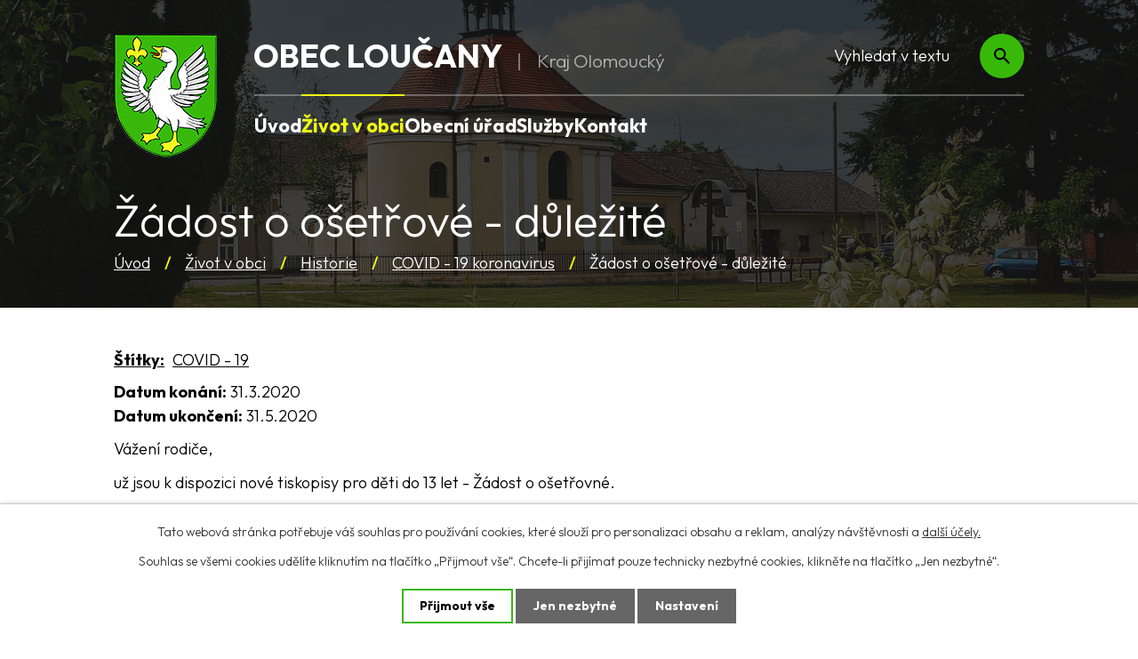

--- FILE ---
content_type: text/html; charset=utf-8
request_url: https://www.loucany.cz/covid-19-koronavirus/zadost-o-osetrove-dulezite
body_size: 11154
content:
<!DOCTYPE html>
<html lang="cs" data-lang-system="cs">
	<head>



		<!--[if IE]><meta http-equiv="X-UA-Compatible" content="IE=EDGE"><![endif]-->
			<meta name="viewport" content="width=device-width, initial-scale=1, user-scalable=yes">
			<meta http-equiv="content-type" content="text/html; charset=utf-8" />
			<meta name="robots" content="index,follow" />
			<meta name="author" content="Antee s.r.o." />
			<meta name="description" content="
Vážení rodiče,
už jsou k dispozici nové tiskopisy pro děti do 13 let - Žádost o ošetřovné.
Vašemu zaměstnavateli to stačí do konce měsíce. Zde odkaz na ČSSZ https://www.mpsv.cz/web/cz/osetrovne
DŮLEŽITÉ!
Pečlivě vyplňte část B
U řádku O výše uvedené dítě jsem osobně pečoval/a ve dnech napište den, odkdy jste začali pečovat, např. 11.3.2020 – dosud trvá
Nezáleží, kdy se Vám tiskopis vydala!
Dále je nutné odevzdat na konci měsíce Výkaz péče o dítě z důvodu uzavření výchovného zařízení 
k vyplnění http://Výkaz péče o dítě z důvodu uzavření výchovného zařízení
Zde vyplníte dny, ve kterých jste v měsíci dítě ošetřovali. Odevzdáte vždy na konci měsíce zaměstnavateli. Musíte odevzdat již za březen spolu se Žádostí o ošetřovné při péči o dítě z důvodu uzavření školského/dětského zařízení (školy)." />
			<meta name="keywords" content="COVID" />
			<meta name="google-site-verification" content="kBMK3T3KL7Zk-LigeSe5R1z-tJ3IF3L8JKP0P6It4j4" />
			<meta name="viewport" content="width=device-width, initial-scale=1, user-scalable=yes" />
<title>Žádost o ošetřové - důležité | Obec Loučany</title>

		<link rel="stylesheet" type="text/css" href="https://cdn.antee.cz/jqueryui/1.8.20/css/smoothness/jquery-ui-1.8.20.custom.css?v=2" integrity="sha384-969tZdZyQm28oZBJc3HnOkX55bRgehf7P93uV7yHLjvpg/EMn7cdRjNDiJ3kYzs4" crossorigin="anonymous" />
		<link rel="stylesheet" type="text/css" href="/style.php?nid=V0lNUQ==&amp;ver=1768399196" />
		<link rel="stylesheet" type="text/css" href="/css/libs.css?ver=1768399900" />
		<link rel="stylesheet" type="text/css" href="https://cdn.antee.cz/genericons/genericons/genericons.css?v=2" integrity="sha384-DVVni0eBddR2RAn0f3ykZjyh97AUIRF+05QPwYfLtPTLQu3B+ocaZm/JigaX0VKc" crossorigin="anonymous" />

		<script src="/js/jquery/jquery-3.0.0.min.js" ></script>
		<script src="/js/jquery/jquery-migrate-3.1.0.min.js" ></script>
		<script src="/js/jquery/jquery-ui.min.js" ></script>
		<script src="/js/jquery/jquery.ui.touch-punch.min.js" ></script>
		<script src="/js/libs.min.js?ver=1768399900" ></script>
		<script src="/js/ipo.min.js?ver=1768399889" ></script>
			<script src="/js/locales/cs.js?ver=1768399196" ></script>

			<script src='https://www.google.com/recaptcha/api.js?hl=cs&render=explicit' ></script>

		<link href="/uredni-deska-archiv?action=atom" type="application/atom+xml" rel="alternate" title="Úřední deska archiv">
		<link href="/aktuality?action=atom" type="application/atom+xml" rel="alternate" title="Aktuality">
		<link href="/hlaseni-rozhlasu?action=atom" type="application/atom+xml" rel="alternate" title="Hlášení rozhlasu">
		<link href="/uredni-deska?action=atom" type="application/atom+xml" rel="alternate" title="Úřední deska">
		<link href="/rozpocet-a-financni-dokumenty?action=atom" type="application/atom+xml" rel="alternate" title="Rozpočet a finanční dokumenty">
		<link href="/covid-19-koronavirus?action=atom" type="application/atom+xml" rel="alternate" title="COVID - 19 koronavirus">
		<link href="/akce-do-kalendare-akci?action=atom" type="application/atom+xml" rel="alternate" title="Akce do kalendáře akcí">
<link rel="preconnect" href="https://fonts.googleapis.com">
<link rel="preconnect" href="https://fonts.gstatic.com" crossorigin>
<link href="https://fonts.googleapis.com/css2?family=Outfit:wght@300..700&amp;display=fallback" rel="stylesheet">
<link href="/image.php?nid=7516&amp;oid=10442073&amp;width=32" rel="icon" type="image/png">
<link rel="shortcut icon" href="/image.php?nid=7516&amp;oid=10442073&amp;width=32">
<script>
ipo.api.live('body', function (el) {
//posun patičky
$(el).find("#ipocopyright").insertAfter("#ipocontainer");
//backlink
$(el).find(".backlink").addClass("action-button");
//fulltext
$(el).find(".elasticSearchForm").appendTo(".header-kontakt > .header-fulltext");
//přejmenování placeholderu
$(el).find(".elasticSearchForm input[type=text]").attr("placeholder", "Vyhledat v textu");
//funkce pro zobrazování, skrývání vyhledávání a ovládání na desktopu
$(el).find(".elasticSearchForm input[type='text']").on("click change focus", function() {
if ( $(this).val() )
{
$(el).find(".elasticSearchForm").addClass("active");
}
else
{
$(el).find(".elasticSearchForm").removeClass("active");
}
});
//funkce na přidání posuvníku
function displayWhisperer()
{
if( !$(".elasticSearch-autocompleteResult").is(':empty')  )
{
$("body").addClass("apply-scroll");
}
else
{
$("body").removeClass("apply-scroll");
}
}
$(".elasticSearchForm input[type='text']").keyup(function() {
$.ajax({
type: "POST",
data: 'keyword=' + $(this).val(),
beforeSend: function() {
displayWhisperer();
},
success: function(data) {
displayWhisperer();
}
});
});
});
//funkce pro zobrazování a skrývání vyhledávání
ipo.api.live(".header-fulltext > a", function(el){
var ikonaLupa = $(el).find(".ikona-lupa");
$(el).click(function(e) {
e.preventDefault();
$(this).toggleClass("search-active");
$("body").toggleClass("search-active");
if($(this).hasClass("search-active"))
{
$(ikonaLupa).text('X');
$(ikonaLupa).attr("title","Zavřít vyhledávání");
}
else
{
$(this).removeClass("search-active");
$("body").removeClass("search-active");
if( $("body").hasClass("apply-scroll") )
{
$("body").removeClass("apply-scroll");
}
$(ikonaLupa).attr("title","Otevřít vyhledávání");
$(".elasticSearchForm input[type=text]").val("");
}
$(".elasticSearchForm input[type=text]").focus();
});
});
ipo.api.live('h1', function(el) {
if((!document.getElementById('page10309595')) && ($("#system-menu").length != 1) && (window.innerWidth > 1024))  {
$(el).prependTo("#iponavigation");
$("#iponavigation").prependTo(".header__bg--sp");
}
if (($('.error')[0]) && (window.innerWidth > 1024)) {
$(el).prependTo(".header__bg--sp");
$(el).wrapAll("<div id='iponavigation' class='error'>");
}
});
//označení položek, které mají submenu
ipo.api.live('#ipotopmenu ul.topmenulevel1 li.topmenuitem1', function (el) {
var submenu = $(el).find("ul.topmenulevel2");
if (window.innerWidth <= 1024) {
if (submenu.length) {
$(el).addClass("hasSubmenu");
$(el).find("> a").after("<span class='open-submenu' />");
}
}
});
//wrapnutí spanu do poležek první úrovně
ipo.api.live('#ipotopmenu ul.topmenulevel1 li.topmenuitem1 > a', function (el) {
if (window.innerWidth <= 1024) {
$(el).wrapInner("<span>");
}
});
//rozbaleni menu
$(function () {
if (window.innerWidth <= 1024) {
$(".topmenulevel1 > li.hasSubmenu").each(function (index, es) {
if ($(es).hasClass("active")) {
$(".topmenulevel1 > li.hasSubmenu.active ul.topmenulevel2").css("display", "block");
$(".topmenulevel1 > li.hasSubmenu.active .open-submenu").addClass("see-more");
}
$(es).find(".open-submenu").click(function (e) {
if ($(es).hasClass("active") && $(this).hasClass("see-more")) {
$(this).removeClass("see-more");
$(es).find("ul.topmenulevel2").css("display", "none");
} else {
$(this).toggleClass("see-more");
if ($(this).hasClass("see-more")) {
$("ul.topmenulevel2").css("display", "none");
$(this).next("ul.topmenulevel2").css("display", "block");
$(".topmenulevel1 > li > a").removeClass("see-more");
$(this).addClass("see-more");
} else {
$(this).removeClass("see-more");
$(this).next("ul.topmenulevel2").css("display", "none");
}
}
});
});
}
});
</script>
<link rel="preload" href="/image.php?nid=7516&amp;oid=10442075&amp;width=117" as="image">
<meta name="format-detection" content="telephone=no">





	</head>

	<body id="page7449430" class="subpage7449430 subpage10334336 subpage7141130"
			
			data-nid="7516"
			data-lid="CZ"
			data-oid="7449430"
			data-layout-pagewidth="1024"
			
			data-slideshow-timer="3"
			 data-ipo-article-id="454360" data-ipo-article-tags="COVID - 19"
						
				
				data-layout="responsive" data-viewport_width_responsive="1024"
			>



							<div id="snippet-cookiesConfirmation-euCookiesSnp">			<div id="cookieChoiceInfo" class="cookie-choices-info template_1">
					<p>Tato webová stránka potřebuje váš souhlas pro používání cookies, které slouží pro personalizaci obsahu a reklam, analýzy návštěvnosti a 
						<a class="cookie-button more" href="https://navody.antee.cz/cookies" target="_blank">další účely.</a>
					</p>
					<p>
						Souhlas se všemi cookies udělíte kliknutím na tlačítko „Přijmout vše“. Chcete-li přijímat pouze technicky nezbytné cookies, klikněte na tlačítko „Jen nezbytné“.
					</p>
				<div class="buttons">
					<a class="cookie-button action-button ajax" id="cookieChoiceButton" rel=”nofollow” href="/covid-19-koronavirus/zadost-o-osetrove-dulezite?do=cookiesConfirmation-acceptAll">Přijmout vše</a>
					<a class="cookie-button cookie-button--settings action-button ajax" rel=”nofollow” href="/covid-19-koronavirus/zadost-o-osetrove-dulezite?do=cookiesConfirmation-onlyNecessary">Jen nezbytné</a>
					<a class="cookie-button cookie-button--settings action-button ajax" rel=”nofollow” href="/covid-19-koronavirus/zadost-o-osetrove-dulezite?do=cookiesConfirmation-openSettings">Nastavení</a>
				</div>
			</div>
</div>				<div id="ipocontainer">

			<div class="menu-toggler">

				<span>Menu</span>
				<span class="genericon genericon-menu"></span>
			</div>

			<span id="back-to-top">

				<i class="fa fa-angle-up"></i>
			</span>

			<div id="ipoheader">

				<div class="header-container layout-container flex-container">
	<a href="/" class="header-logo" title="Obec Loučany">
		<img src="/image.php?nid=7516&amp;oid=10442075&amp;width=117" width="117" height="140" alt="Obec Loučany">
		<span>
			<strong>Obec Loučany</strong>
			<span>Kraj Olomoucký</span>
		</span>
	</a>
	<div class="header-kontakt flex-container">
		<div class="header-fulltext">
			<a href="#"><span title="Otevřít vyhledávání" class="ikona-lupa">Ikona</span></a>
		</div>
	</div>
</div>



<div class="header__bg header__bg--sp">
	
		 
		<div class="boxImage" style="background-image:url(/image.php?oid=10442071&amp;nid=7516&amp;width=2000);">
			<br>
		</div>
		 
		
	
</div>			</div>

			<div id="ipotopmenuwrapper">

				<div id="ipotopmenu">
<h4 class="hiddenMenu">Horní menu</h4>
<ul class="topmenulevel1"><li class="topmenuitem1 noborder" id="ipomenu10309595"><a href="/">Úvod</a></li><li class="topmenuitem1 active" id="ipomenu7141130"><a href="/zivot-v-obci">Život v obci</a><ul class="topmenulevel2"><li class="topmenuitem2" id="ipomenu2977470"><a href="/aktuality">Aktuality</a></li><li class="topmenuitem2" id="ipomenu2978998"><a href="/hlaseni-rozhlasu">Hlášení rozhlasu</a></li><li class="topmenuitem2" id="ipomenu5321262"><a href="/svozy-odpadu">Svozy odpadu</a></li><li class="topmenuitem2" id="ipomenu10274808"><a href="/kaplicka">Kaplička</a></li><li class="topmenuitem2" id="ipomenu4387300"><a href="/dotace">Dotace</a></li><li class="topmenuitem2" id="ipomenu1325302"><a href="/spolky-v-obci">Spolky v obci</a><ul class="topmenulevel3"><li class="topmenuitem3" id="ipomenu4391656"><a href="/jsdh-obce-loucany">JSDH obce Loučany</a></li></ul></li><li class="topmenuitem2" id="ipomenu1325309"><a href="/projekty-obce">Projekty obce</a><ul class="topmenulevel3"><li class="topmenuitem3" id="ipomenu5321057"><a href="/verejne-prospesne-prace">Veřejně prospěšné práce</a></li><li class="topmenuitem3" id="ipomenu4869775"><a href="/program-rozvoje-obce-loucany-2016-2022">Program rozvoje obce Loučany 2016-2022</a></li><li class="topmenuitem3" id="ipomenu1516883"><a href="/rop-20072013">ROP 2007-2013</a></li></ul></li><li class="topmenuitem2" id="ipomenu1314388"><a href="/poplatky-">Poplatky</a></li><li class="topmenuitem2" id="ipomenu6491408"><a href="/fotogalerie">Fotogalerie</a></li><li class="topmenuitem2" id="ipomenu6491406"><a href="/loucansky-obcasnik">Loučanský občasník</a></li><li class="topmenuitem2" id="ipomenu3721754"><a href="/stavebni-urad">Stavební úřad</a></li><li class="topmenuitem2" id="ipomenu5635410"><a href="https://www.regionhana.cz/cs/nase-aktivity/kalendar-akci/" target="_top">Akce v Regionu Haná</a></li><li class="topmenuitem2" id="ipomenu4493631"><a href="/vysledky-voleb">Výsledky voleb</a><ul class="topmenulevel3"><li class="topmenuitem3" id="ipomenu5012409"><a href="/volby-do-zastupitelstev-kraju-konane-ve-dnech-7-a-8-rijna-2016">Volby do zastupitelstev krajů konané ve dnech 7. a 8. října 2016</a></li><li class="topmenuitem3" id="ipomenu3900186"><a href="/volby-do-zastupitelstev-obci-2014--senat">Volby do zastupitelstev obcí 2014 + senát</a></li><li class="topmenuitem3" id="ipomenu3713615"><a href="/volby-do-evropskeho-parlamentu-2014">Volby do Evropského parlamentu 2014</a></li></ul></li><li class="topmenuitem2" id="ipomenu5327577"><a href="/pocasi">Počasí</a></li><li class="topmenuitem2" id="ipomenu6755430"><a href="/plan-rozvoje-obce-loucany">Plán rozvoje obce Loučany</a></li><li class="topmenuitem2" id="ipomenu10273778"><a href="/kulturni-dum-loucany">Kulturní dům Loučany</a></li><li class="topmenuitem2" id="ipomenu10334336"><a href="/historie">Historie</a><ul class="topmenulevel3"><li class="topmenuitem3 active" id="ipomenu7449430"><a href="/covid-19-koronavirus">COVID - 19 koronavirus</a></li><li class="topmenuitem3" id="ipomenu7959289"><a href="/vytvarny-odkaz-heraldika-jiriho-loudy">Výtvarný odkaz heraldika Jiřího Loudy</a></li><li class="topmenuitem3" id="ipomenu8079088"><a href="/scitani-lidu-27-3-11-5-2021">Sčítání lidu 27. 3. - 11. 5. 2021</a></li></ul></li><li class="topmenuitem2" id="ipomenu8788580"><a href="/informace-v-souvislosti-s-pomoci-obcanum-ukrajiny">Informace v souvislosti s pomocí občanům Ukrajiny</a></li></ul></li><li class="topmenuitem1" id="ipomenu1314389"><a href="/obecni-urad">Obecní úřad</a><ul class="topmenulevel2"><li class="topmenuitem2" id="ipomenu1314390"><a href="/zakladni-informace">Základní informace</a></li><li class="topmenuitem2" id="ipomenu1314391"><a href="/popis-uradu">Popis úřadu</a></li><li class="topmenuitem2" id="ipomenu1314392"><a href="/poskytovani-informaci-prijem-podani">Poskytování informací, příjem podání</a></li><li class="topmenuitem2" id="ipomenu6615155"><a href="/formulare">Formuláře</a></li><li class="topmenuitem2" id="ipomenu1314393"><a href="/vyhlasky-zakony">Vyhlášky, zákony</a></li><li class="topmenuitem2" id="ipomenu1314394"><a href="/rozpocet">Rozpočet</a></li><li class="topmenuitem2" id="ipomenu1314395"><a href="/elektronicka-podatelna">El. podatelna</a></li><li class="topmenuitem2" id="ipomenu8082109"><a href="https://cro.justice.cz/" target="_blank">Registr oznámení</a></li><li class="topmenuitem2" id="ipomenu2979041"><a href="/verejne-zakazky">Veřejné zakázky</a></li><li class="topmenuitem2" id="ipomenu2979045"><a href="/czech-point">Czech POINT</a></li><li class="topmenuitem2" id="ipomenu2990732"><a href="/uzemni-plan">Územní plán</a></li><li class="topmenuitem2" id="ipomenu3006823"><a href="/povinne-zverejnovane-informace">Povinné informace</a></li><li class="topmenuitem2" id="ipomenu3027892"><a href="/uredni-deska">Úřední deska</a></li><li class="topmenuitem2" id="ipomenu6294065"><a href="/gdpr">GDPR</a></li><li class="topmenuitem2" id="ipomenu9465916"><a href="/datove-schranky-nova-legislativa">Datové schránky nová legislativa</a></li></ul></li><li class="topmenuitem1" id="ipomenu5324684"><a href="/sluzby">Služby</a><ul class="topmenulevel2"><li class="topmenuitem2" id="ipomenu1325300"><a href="/knihovna">Knihovna</a></li><li class="topmenuitem2" id="ipomenu1325397"><a href="http://www.skola-loucany.cz/" target="_blank">Škola Loučany</a></li><li class="topmenuitem2" id="ipomenu5321426"><a href="/volejbalove-hriste">Volejbalové hřiště</a></li><li class="topmenuitem2" id="ipomenu5321072"><a href="https://www.skola-loucany.cz/skolni-jidelna/jidelnicek/" target="_top">Školní kuchyně-jídelníček</a></li><li class="topmenuitem2" id="ipomenu1325301"><a href="/firmy-sluzby-lekari">Firmy, služby, lékaři</a></li><li class="topmenuitem2" id="ipomenu3341150"><a href="/skladka-v-senici-na-hane">Skládka v Senici na Hané</a></li><li class="topmenuitem2" id="ipomenu4588571"><a href="/skolska-rada">Školská rada</a></li><li class="topmenuitem2" id="ipomenu2979007"><a href="/odkazy">Odkazy</a><ul class="topmenulevel3"><li class="topmenuitem3" id="ipomenu4555980"><a href="http://www.regionhana.cz/cs/kalendar-akci/" target="_top">Akce v Regionu Haná</a></li><li class="topmenuitem3" id="ipomenu4304914"><a href="/informace">Informace</a></li><li class="topmenuitem3" id="ipomenu3746808"><a href="http://www.profesia.cz/prace/olomouc/" target="_blank">Nabídky práce z regionu</a></li><li class="topmenuitem3" id="ipomenu3992264"><a href="http://www.litovelsko.eu/" target="_top">Mikroregion Litovelsko</a></li><li class="topmenuitem3" id="ipomenu3992266"><a href="http://www.regionhana.cz/" target="_top">Region Haná</a></li></ul></li><li class="topmenuitem2" id="ipomenu3721749"><a href="/cov-loucany">ČOV Loučany</a></li></ul></li><li class="topmenuitem1" id="ipomenu10309666"><a href="/kontakt">Kontakt</a></li></ul>
					<div class="cleartop"></div>
				</div>
			</div>
			<div id="ipomain">
				<div class="elasticSearchForm elasticSearch-container" id="elasticSearch-form-10274707" >
	<h4 class="newsheader">Fulltextové vyhledávání</h4>
	<div class="newsbody">
<form action="/covid-19-koronavirus/zadost-o-osetrove-dulezite?do=mainSection-elasticSearchForm-10274707-form-submit" method="post" id="frm-mainSection-elasticSearchForm-10274707-form">
<label hidden="" for="frmform-q">Fulltextové vyhledávání</label><input type="text" placeholder="Vyhledat v textu" autocomplete="off" name="q" id="frmform-q" value=""> 			<input type="submit" value="Hledat" class="action-button">
			<div class="elasticSearch-autocomplete"></div>
</form>
	</div>
</div>

<script >

	app.index.requireElasticSearchAutocomplete('frmform-q', "\/fulltextove-vyhledavani-2-0?do=autocomplete");
</script>
<div class="data-aggregator-calendar" id="data-aggregator-calendar-10309597">
	<h4 class="newsheader">Kalendář akcí</h4>
	<div class="newsbody">
<div id="snippet-mainSection-dataAggregatorCalendar-10309597-cal"><div class="blog-cal ui-datepicker-inline ui-datepicker ui-widget ui-widget-content ui-helper-clearfix ui-corner-all">
	<div class="ui-datepicker-header ui-widget-header ui-helper-clearfix ui-corner-all">
		<a class="ui-datepicker-prev ui-corner-all ajax" href="/covid-19-koronavirus/zadost-o-osetrove-dulezite?mainSection-dataAggregatorCalendar-10309597-date=202512&amp;do=mainSection-dataAggregatorCalendar-10309597-reload" title="Předchozí měsíc">
			<span class="ui-icon ui-icon-circle-triangle-w">Předchozí</span>
		</a>
		<a class="ui-datepicker-next ui-corner-all ajax" href="/covid-19-koronavirus/zadost-o-osetrove-dulezite?mainSection-dataAggregatorCalendar-10309597-date=202602&amp;do=mainSection-dataAggregatorCalendar-10309597-reload" title="Následující měsíc">
			<span class="ui-icon ui-icon-circle-triangle-e">Následující</span>
		</a>
		<div class="ui-datepicker-title">Leden 2026</div>
	</div>
	<table class="ui-datepicker-calendar">
		<thead>
			<tr>
				<th title="Pondělí">P</th>
				<th title="Úterý">Ú</th>
				<th title="Středa">S</th>
				<th title="Čtvrtek">Č</th>
				<th title="Pátek">P</th>
				<th title="Sobota">S</th>
				<th title="Neděle">N</th>
			</tr>

		</thead>
		<tbody>
			<tr>

				<td>

					<a data-tooltip-content="#tooltip-content-calendar-20251229-10309597" class="tooltip ui-state-default ui-datepicker-other-month" href="/aktuality/sdeleni-zakaz-pripojovani-na-verejnou-kanalizacni-sit-obce-loucany-a-mestyse-namest-nh" title="Sdělení - zákaz připojování na veřejnou kanalizační síť obce Loučany a městyse Náměšť n/H">29</a>
					<div class="tooltip-wrapper">
						<div id="tooltip-content-calendar-20251229-10309597">
							<div>Sdělení - zákaz připojování na veřejnou kanalizační síť obce Loučany a městyse Náměšť n/H</div>
						</div>
					</div>
				</td>
				<td>

					<a data-tooltip-content="#tooltip-content-calendar-20251230-10309597" class="tooltip ui-state-default ui-datepicker-other-month" href="/aktuality/sdeleni-zakaz-pripojovani-na-verejnou-kanalizacni-sit-obce-loucany-a-mestyse-namest-nh" title="Sdělení - zákaz připojování na veřejnou kanalizační síť obce Loučany a městyse Náměšť n/H">30</a>
					<div class="tooltip-wrapper">
						<div id="tooltip-content-calendar-20251230-10309597">
							<div>Sdělení - zákaz připojování na veřejnou kanalizační síť obce Loučany a městyse Náměšť n/H</div>
						</div>
					</div>
				</td>
				<td>

					<a data-tooltip-content="#tooltip-content-calendar-20251231-10309597" class="tooltip ui-state-default ui-datepicker-other-month" href="/aktuality/sdeleni-zakaz-pripojovani-na-verejnou-kanalizacni-sit-obce-loucany-a-mestyse-namest-nh" title="Sdělení - zákaz připojování na veřejnou kanalizační síť obce Loučany a městyse Náměšť n/H">31</a>
					<div class="tooltip-wrapper">
						<div id="tooltip-content-calendar-20251231-10309597">
							<div>Sdělení - zákaz připojování na veřejnou kanalizační síť obce Loučany a městyse Náměšť n/H</div>
						</div>
					</div>
				</td>
				<td>

						<span class="tooltip ui-state-default day-off holiday" title="Nový rok">1</span>
				</td>
				<td>

						<span class="tooltip ui-state-default">2</span>
				</td>
				<td>

						<span class="tooltip ui-state-default saturday day-off">3</span>
				</td>
				<td>

						<span class="tooltip ui-state-default sunday day-off">4</span>
				</td>
			</tr>
			<tr>

				<td>

					<a data-tooltip-content="#tooltip-content-calendar-20260105-10309597" class="tooltip ui-state-default" href="/hlaseni-rozhlasu/hlaseni-5-1-2026" title="Hlášení 5. 1. 2026">5</a>
					<div class="tooltip-wrapper">
						<div id="tooltip-content-calendar-20260105-10309597">
							<div>Hlášení 5. 1. 2026</div>
						</div>
					</div>
				</td>
				<td>

					<a data-tooltip-content="#tooltip-content-calendar-20260106-10309597" class="tooltip ui-state-default" href="/hlaseni-rozhlasu/hlaseni-5-1-2026" title="Hlášení 5. 1. 2026">6</a>
					<div class="tooltip-wrapper">
						<div id="tooltip-content-calendar-20260106-10309597">
							<div>Hlášení 5. 1. 2026</div>
						</div>
					</div>
				</td>
				<td>

					<a data-tooltip-content="#tooltip-content-calendar-20260107-10309597" class="tooltip ui-state-default" href="/hlaseni-rozhlasu/hlaseni-5-1-2026" title="Hlášení 5. 1. 2026">7</a>
					<div class="tooltip-wrapper">
						<div id="tooltip-content-calendar-20260107-10309597">
							<div>Hlášení 5. 1. 2026</div>
						</div>
					</div>
				</td>
				<td>

					<a data-tooltip-content="#tooltip-content-calendar-20260108-10309597" class="tooltip ui-state-default" href="/hlaseni-rozhlasu/hlaseni-5-1-2026" title="Hlášení 5. 1. 2026">8</a>
					<div class="tooltip-wrapper">
						<div id="tooltip-content-calendar-20260108-10309597">
							<div>Hlášení 5. 1. 2026</div>
						</div>
					</div>
				</td>
				<td>

					<a data-tooltip-content="#tooltip-content-calendar-20260109-10309597" class="tooltip ui-state-default" href="/hlaseni-rozhlasu/hlaseni-5-1-2026" title="Hlášení 5. 1. 2026">9</a>
					<div class="tooltip-wrapper">
						<div id="tooltip-content-calendar-20260109-10309597">
							<div>Hlášení 5. 1. 2026</div>
						</div>
					</div>
				</td>
				<td>

					<a data-tooltip-content="#tooltip-content-calendar-20260110-10309597" class="tooltip ui-state-default saturday day-off" href="/hlaseni-rozhlasu/hlaseni-5-1-2026" title="Hlášení 5. 1. 2026">10</a>
					<div class="tooltip-wrapper">
						<div id="tooltip-content-calendar-20260110-10309597">
							<div>Hlášení 5. 1. 2026</div>
						</div>
					</div>
				</td>
				<td>

					<a data-tooltip-content="#tooltip-content-calendar-20260111-10309597" class="tooltip ui-state-default sunday day-off" href="/hlaseni-rozhlasu/hlaseni-5-1-2026" title="Hlášení 5. 1. 2026">11</a>
					<div class="tooltip-wrapper">
						<div id="tooltip-content-calendar-20260111-10309597">
							<div>Hlášení 5. 1. 2026</div>
						</div>
					</div>
				</td>
			</tr>
			<tr>

				<td>

					<a data-tooltip-content="#tooltip-content-calendar-20260112-10309597" class="tooltip ui-state-default" href="/kalendar-akci?date=2026-01-12" title="Kominictví Urbášek - nabídka služeb,Bruslení na hřišti v Loučanech,Hlášení 5. 1. 2026">12</a>
					<div class="tooltip-wrapper">
						<div id="tooltip-content-calendar-20260112-10309597">
							<div>Kominictví Urbášek - nabídka služeb</div>
							<div>Bruslení na hřišti v Loučanech</div>
							<div>Hlášení 5. 1. 2026</div>
						</div>
					</div>
				</td>
				<td>

					<a data-tooltip-content="#tooltip-content-calendar-20260113-10309597" class="tooltip ui-state-default" href="/kalendar-akci?date=2026-01-13" title="Výjezd pracovníků finančního úřadu do města Litovel na pomoc s přiznáním daně z nemovit.,Hlášení 5. 1. 2026">13</a>
					<div class="tooltip-wrapper">
						<div id="tooltip-content-calendar-20260113-10309597">
							<div>Výjezd pracovníků finančního úřadu do města Litovel na pomoc s přiznáním daně z nemovit.</div>
							<div>Hlášení 5. 1. 2026</div>
						</div>
					</div>
				</td>
				<td>

					<a data-tooltip-content="#tooltip-content-calendar-20260114-10309597" class="tooltip ui-state-default" href="/kalendar-akci?date=2026-01-14" title="Výjezd pracovníků finančního úřadu do města Litovel na pomoc s přiznáním daně z nemovit.,Maškarní bál v Senici na Hané,Hlášení 5. 1. 2026">14</a>
					<div class="tooltip-wrapper">
						<div id="tooltip-content-calendar-20260114-10309597">
							<div>Výjezd pracovníků finančního úřadu do města Litovel na pomoc s přiznáním daně z nemovit.</div>
							<div>Maškarní bál v Senici na Hané</div>
							<div>Hlášení 5. 1. 2026</div>
						</div>
					</div>
				</td>
				<td>

					<a data-tooltip-content="#tooltip-content-calendar-20260115-10309597" class="tooltip ui-state-default" href="/kalendar-akci?date=2026-01-15" title="Výjezd pracovníků finančního úřadu do města Litovel na pomoc s přiznáním daně z nemovit.,Hlášení 5. 1. 2026">15</a>
					<div class="tooltip-wrapper">
						<div id="tooltip-content-calendar-20260115-10309597">
							<div>Výjezd pracovníků finančního úřadu do města Litovel na pomoc s přiznáním daně z nemovit.</div>
							<div>Hlášení 5. 1. 2026</div>
						</div>
					</div>
				</td>
				<td>

					<a data-tooltip-content="#tooltip-content-calendar-20260116-10309597" class="tooltip ui-state-default" href="/kalendar-akci?date=2026-01-16" title="Výjezd pracovníků finančního úřadu do města Litovel na pomoc s přiznáním daně z nemovit.,Hlášení 5. 1. 2026,HLášení 12. 1. 2026">16</a>
					<div class="tooltip-wrapper">
						<div id="tooltip-content-calendar-20260116-10309597">
							<div>Výjezd pracovníků finančního úřadu do města Litovel na pomoc s přiznáním daně z nemovit.</div>
							<div>Hlášení 5. 1. 2026</div>
							<div>HLášení 12. 1. 2026</div>
						</div>
					</div>
				</td>
				<td>

					<a data-tooltip-content="#tooltip-content-calendar-20260117-10309597" class="tooltip ui-state-default saturday day-off" href="/kalendar-akci?date=2026-01-17" title="Výjezd pracovníků finančního úřadu do města Litovel na pomoc s přiznáním daně z nemovit.,HLášení 13. 1. 2026">17</a>
					<div class="tooltip-wrapper">
						<div id="tooltip-content-calendar-20260117-10309597">
							<div>Výjezd pracovníků finančního úřadu do města Litovel na pomoc s přiznáním daně z nemovit.</div>
							<div>HLášení 13. 1. 2026</div>
						</div>
					</div>
				</td>
				<td>

					<a data-tooltip-content="#tooltip-content-calendar-20260118-10309597" class="tooltip ui-state-default sunday day-off ui-state-highlight ui-state-active" href="/aktuality/vyjezd-pracovniku-financniho-uradu-do-mesta-litovel-na-pomoc-s-priznanim-dane-z-nemovit" title="Výjezd pracovníků finančního úřadu do města Litovel na pomoc s přiznáním daně z nemovit.">18</a>
					<div class="tooltip-wrapper">
						<div id="tooltip-content-calendar-20260118-10309597">
							<div>Výjezd pracovníků finančního úřadu do města Litovel na pomoc s přiznáním daně z nemovit.</div>
						</div>
					</div>
				</td>
			</tr>
			<tr>

				<td>

					<a data-tooltip-content="#tooltip-content-calendar-20260119-10309597" class="tooltip ui-state-default" href="/aktuality/vyjezd-pracovniku-financniho-uradu-do-mesta-litovel-na-pomoc-s-priznanim-dane-z-nemovit" title="Výjezd pracovníků finančního úřadu do města Litovel na pomoc s přiznáním daně z nemovit.">19</a>
					<div class="tooltip-wrapper">
						<div id="tooltip-content-calendar-20260119-10309597">
							<div>Výjezd pracovníků finančního úřadu do města Litovel na pomoc s přiznáním daně z nemovit.</div>
						</div>
					</div>
				</td>
				<td>

					<a data-tooltip-content="#tooltip-content-calendar-20260120-10309597" class="tooltip ui-state-default" href="/aktuality/vyjezd-pracovniku-financniho-uradu-do-mesta-litovel-na-pomoc-s-priznanim-dane-z-nemovit" title="Výjezd pracovníků finančního úřadu do města Litovel na pomoc s přiznáním daně z nemovit.">20</a>
					<div class="tooltip-wrapper">
						<div id="tooltip-content-calendar-20260120-10309597">
							<div>Výjezd pracovníků finančního úřadu do města Litovel na pomoc s přiznáním daně z nemovit.</div>
						</div>
					</div>
				</td>
				<td>

						<span class="tooltip ui-state-default">21</span>
				</td>
				<td>

						<span class="tooltip ui-state-default">22</span>
				</td>
				<td>

						<span class="tooltip ui-state-default">23</span>
				</td>
				<td>

					<a data-tooltip-content="#tooltip-content-calendar-20260124-10309597" class="tooltip ui-state-default saturday day-off" href="/aktuality/myslivecky-ples-v-namesti-na-hane" title="Myslivecký ples v Náměšti na Hané">24</a>
					<div class="tooltip-wrapper">
						<div id="tooltip-content-calendar-20260124-10309597">
							<div>Myslivecký ples v Náměšti na Hané</div>
						</div>
					</div>
				</td>
				<td>

						<span class="tooltip ui-state-default sunday day-off">25</span>
				</td>
			</tr>
			<tr>

				<td>

					<a data-tooltip-content="#tooltip-content-calendar-20260126-10309597" class="tooltip ui-state-default" href="/aktuality/den-otevrenych-dveri-ve-skole-v-loucanech" title="Den otevřených dveří ve škole v Loučanech">26</a>
					<div class="tooltip-wrapper">
						<div id="tooltip-content-calendar-20260126-10309597">
							<div>Den otevřených dveří ve škole v Loučanech</div>
						</div>
					</div>
				</td>
				<td>

						<span class="tooltip ui-state-default">27</span>
				</td>
				<td>

						<span class="tooltip ui-state-default">28</span>
				</td>
				<td>

						<span class="tooltip ui-state-default">29</span>
				</td>
				<td>

						<span class="tooltip ui-state-default">30</span>
				</td>
				<td>

						<span class="tooltip ui-state-default saturday day-off">31</span>
				</td>
				<td>

						<span class="tooltip ui-state-default sunday day-off ui-datepicker-other-month">1</span>
				</td>
			</tr>
		</tbody>
	</table>
</div>
</div>	</div>
</div>

				<div id="ipomainframe">
					<div id="ipopage">
<div id="iponavigation">
	<h5 class="hiddenMenu">Drobečková navigace</h5>
	<p>
			<a href="/">Úvod</a> <span class="separator">&gt;</span>
			<a href="/zivot-v-obci">Život v obci</a> <span class="separator">&gt;</span>
			<a href="/historie">Historie</a> <span class="separator">&gt;</span>
			<a href="/covid-19-koronavirus">COVID - 19 koronavirus</a> <span class="separator">&gt;</span>
			<span class="currentPage">Žádost o ošetřové - důležité</span>
	</p>

</div>
						<div class="ipopagetext">
							<div class="blog view-detail content">
								
								<h1>Žádost o ošetřové - důležité</h1>

<div id="snippet--flash"></div>
								
																	

<hr class="cleaner">


		<div class="tags table-row auto type-tags">
		<a class="box-by-content" href="/covid-19-koronavirus/zadost-o-osetrove-dulezite?do=tagsRenderer-clearFilter" title="Ukázat vše">Štítky:</a>
		<ul>

			<li><a href="/covid-19-koronavirus/zadost-o-osetrove-dulezite?tagsRenderer-tag=COVID+-+19&amp;do=tagsRenderer-filterTag" title="Filtrovat podle COVID - 19">COVID - 19</a></li>
		</ul>
	</div>
	

<hr class="cleaner">

<div class="article">
			<div class="dates table-row auto">
			<span class="box-by-content">Datum konání:</span>
			<div class="type-datepicker">31.3.2020</div>
		</div>
				<div class="dates table-row auto">
			<span class="box-by-content">Datum ukončení:</span>
			<div class="type-datepicker">31.5.2020</div>
		</div>
			

	<div class="paragraph text clearfix">
<p><!-- x-tinymce/html --></p>
<p>Vážení rodiče,</p>
<p>už jsou k dispozici nové tiskopisy pro děti do 13 let - Žádost o ošetřovné.</p>
<p>Vašemu zaměstnavateli to stačí do konce měsíce. Zde odkaz na ČSSZ <a href="https://www.mpsv.cz/web/cz/osetrovne">https://www.mpsv.cz/web/cz/osetrovne</a></p>
<p>DŮLEŽITÉ!</p>
<p><strong>Pečlivě vyplňte část B</strong></p>
<p>U řádku <strong>O výše uvedené dítě jsem osobně pečoval/a ve dnech</strong> napište den, odkdy jste začali pečovat, např. 11<em><strong><em>.</em>3.2020 – dosud trvá</strong></em></p>
<p>Nezáleží, kdy se Vám tiskopis vydala!</p>
<p>Dále je nutné odevzdat na konci měsíce <em><strong>Výkaz péče o dítě z důvodu uzavření výchovného zařízení </strong></em></p>
<p>k vyplnění <a href="https://eportal.cssz.cz/web/portal/tiskopisy-vpduvz">http://Výkaz péče o dítě z důvodu uzavření výchovného zařízení</a></p>
<p><strong>Zde vyplníte dny, ve kterých jste v měsíci dítě ošetřovali. Odevzdáte vždy na konci měsíce zaměstnavateli. Musíte odevzdat již za březen spolu se <span style="font-family: Tahoma,Bold;"></span><em>Žádostí o ošetřovné při péči o dítě z důvodu uzavření školského/dětského zařízení (školy).</em></strong></p>	</div>
		
<div id="snippet--images"><div class="images clearfix">

	</div>
</div>


<div id="snippet--uploader"></div>			<div class="article-footer">
													<div class="published"><span>Publikováno:</span> 31. 3. 2020 9:18</div>

						<div class="author table-row auto">
				<div class="box-by-content author-label">Autor:</div>
				<div class="box-by-content type-shorttext">obec</div>
			</div>
					</div>
	
</div>

<hr class="cleaner">
<div class="content-paginator clearfix">
	<span class="linkprev">
		<a href="/covid-19-koronavirus/usneseni-ks-082020-orp">

			<span class="linkprev-chevron">
				<i class="fa fa-angle-left"></i>
			</span>
			<span class="linkprev-text">
				<span class="linkprev-title">Usnesení KŠ 08/2020…</span>
				<span class="linkprev-date">Publikováno: 31. 3. 2020 14:21</span>
			</span>
		</a>
	</span>
	<span class="linkback">
		<a href='/covid-19-koronavirus'>
			<span class="linkback-chevron">
				<i class="fa fa-undo"></i>
			</span>
			<span class="linkback-text">
				<span>Zpět na přehled</span>
			</span>
		</a>
	</span>
	<span class="linknext">
		<a href="/covid-19-koronavirus/sbirka-zakonu-130-137">

			<span class="linknext-chevron">
				<i class="fa fa-angle-right"></i>
			</span>
			<span class="linknext-text">
				<span class="linknext-title">Sbírka zákonů  130.…</span>
				<span class="linknext-date">Publikováno: 30. 3. 2020 10:34</span>
			</span>
		</a>
	</span>
</div>

		
															</div>
						</div>
					</div>


					

					

					<div class="hrclear"></div>
					<div id="ipocopyright">
<div class="copyright">
	<div class="footer-container flex-container">
	<div class="footer-info">
		<h5>Obecní úřad Loučany</h5>
		<div class="grid-container">
			<div>
				<p class="kontakt-odrazka">
					<strong>Adresa</strong><br>
					Loučany 749, <br>
					783 44 Náměšť na Hané
				</p>
				<p class="kontakt-odrazka">
					<strong>Telefon</strong><br>
					<a href="tel:+420585952112">+420 585 952 112</a><br>
					<a href="tel:+420585751699">+420 585 751 699</a>
				</p>
				<p class="kontakt-odrazka">
					<strong>E-mail</strong><br>
					<a href="mailto:obec@loucany.cz">obec@loucany.cz</a>
				</p>
				<p>
					<strong>Úřední hodiny</strong><br>
					<span class="minwidth_m">Pondělí </span>7:30-11:30, 13:00-17:00<br>
					<span class="minwidth_m">Středa </span>7:30-11:30, 13:00-17:00
				</p>
			</div>
			<div>
				<p>
					<strong>Číslo účtu</strong><br>
					1817702319/0800<br>
				</p>
				<p>
					<strong>Datová schránka</strong><br>
					jegarux<br>
				</p>
				<p>
					<strong>IČO/DIČ</strong><br>
					00635651/CZ00635651<br>
				</p>
				<p>
					<strong>IČP</strong><br>
					1000635651
				</p>
			</div>
		</div>
	</div>

	<div class="footer-mapa">
		<a href="https://goo.gl/maps/YqyLrUoMrjonfYpw6" target="_blank" rel="noopener noreferrer">
			<span class="action-button cta-arrow"><span>Zobrazit na mapě</span></span>
		</a>
	</div>
</div>

<div class="row antee">
	<p class="layout-container">
		© 2026 Obec Loučany, <a href="mailto:obec@loucany.cz">Kontaktovat webmastera</a>, <span id="links"><a href="/prohlaseni-o-pristupnosti">Prohlášení o přístupnosti</a>, <a href="/mapa-stranek">Mapa stránek</a></span><br>ANTEE s.r.o. - <a href="https://www.antee.cz" rel="nofollow">Tvorba webových stránek</a>, Redakční systém IPO
	</p>
</div>
</div>
					</div>
					<div id="ipostatistics">
<script >
	var _paq = _paq || [];
	_paq.push(['disableCookies']);
	_paq.push(['trackPageView']);
	_paq.push(['enableLinkTracking']);
	(function() {
		var u="https://matomo.antee.cz/";
		_paq.push(['setTrackerUrl', u+'piwik.php']);
		_paq.push(['setSiteId', 3382]);
		var d=document, g=d.createElement('script'), s=d.getElementsByTagName('script')[0];
		g.defer=true; g.async=true; g.src=u+'piwik.js'; s.parentNode.insertBefore(g,s);
	})();
</script>
<script >
	$(document).ready(function() {
		$('a[href^="mailto"]').on("click", function(){
			_paq.push(['setCustomVariable', 1, 'Click mailto','Email='+this.href.replace(/^mailto:/i,'') + ' /Page = ' +  location.href,'page']);
			_paq.push(['trackGoal', null]);
			_paq.push(['trackPageView']);
		});

		$('a[href^="tel"]').on("click", function(){
			_paq.push(['setCustomVariable', 1, 'Click telefon','Telefon='+this.href.replace(/^tel:/i,'') + ' /Page = ' +  location.href,'page']);
			_paq.push(['trackPageView']);
		});
	});
</script>
					</div>

					<div id="ipofooter">
						
					</div>
				</div>
			</div>
		</div>
	</body>
</html>
